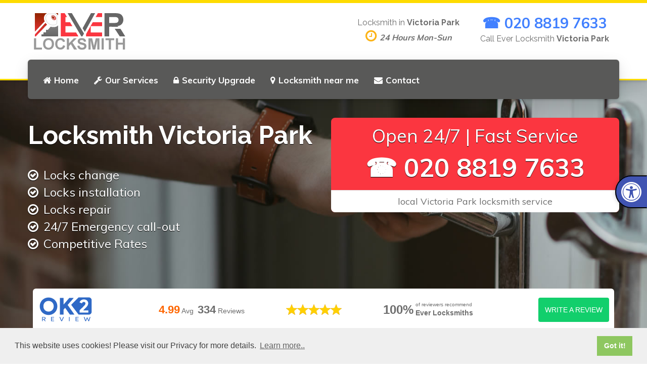

--- FILE ---
content_type: text/html; charset=utf-8
request_url: https://www.everlocksmith.uk/victoria-park-locksmith
body_size: 5454
content:
<!DOCTYPE html>
<html>
  <head>
    <meta charset="utf-8">
    <meta http-equiv="X-UA-Compatible" content="IE=edge">
    <meta name="viewport" content="width=device-width, initial-scale=1.0">
    <meta name="theme-color" content="#4DA5F4">
    <meta name="csrf-token" content="13nOWh1WhvYxGUDL1SGfe3MocjWZYq8geqE0I=">
    <link rel="stylesheet" href="https://fonts.googleapis.com/css?family=Lato:400,700,900|Roboto:400,500,700">
    <link href="https://fonts.googleapis.com/css?family=Muli:400,600,700,800,900" rel="stylesheet">
    <meta http-equiv="content-language" content="en-gb">
    <link rel="shortcut icon" href="https://www.everlocksmith.uk/static/everlocksmith/favicon.png">
    <link rel="stylesheet" href="https://www.everlocksmith.uk/static/everlocksmith/css/main.css">
    <script async src="https://www.googletagmanager.com/gtag/js?id=UA-144222928-1"></script>
    <script>
      window.dataLayer = window.dataLayer || [];
      function gtag(){dataLayer.push(arguments);}
      gtag('js', new Date());
      gtag('config', 'UA-144222928-1');
    </script>
    <!-- google verification is done via TXT record / rp account-->
    <meta name="google-site-verification" content="Sp_tfG8SKk1Je04b41GZlEF5vvikPCZ_70HyY6KK5t0">
    <title>Locksmith Victoria Park | 020 8819 7633 | Ever Locksmith</title>
    <meta name="description" content="Locksmith Victoria Park E9 | ☎ 020 8819 7633 Locks Change. Locks Installation. Locks Supplied &amp; Installed. Emergency Locksmith.">
    <link rel="canonical" href="https://www.everlocksmith.uk/victoria-park-locksmith">
    <meta name="Classification" content="Locksmith">
    <meta name="subject" content="Locksmith in Victoria Park">
    <meta name="City" content="Victoria Park, London">
    <meta name="Geography" content="United Kingdom">
    <meta property="locale" content="en_GB">
    <meta property="og:type" content="business.business">
    <meta property="og:title" content="Locksmith Victoria Park | 020 8819 7633 | Ever Locksmith">
    <meta property="og:description" content="Locksmith Victoria Park E9 | ☎ 020 8819 7633 Locks Change. Locks Installation. Locks Supplied &amp; Installed. Emergency Locksmith.">
    <meta property="og:url" content="https://www.everlocksmith.uk/victoria-park-locksmith">
    <meta property="og:site_name" content="Locksmith in Victoria Park">
    <meta property="og:image" content="https://www.everlocksmith.uk/static/everlocksmith/images/large-247-everlocksmith.jpg">
    <meta property="business:contact_data:street_address" content="St. Marks Crescent">
    <meta property="business:contact_data:locality" content="Primrose Hill">
    <meta property="business:contact_data:region" content="London">
    <meta property="business:contact_data:postal_code" content="NW1 7TU">
    <meta property="business:contact_data:country_name" content="United Kingdom">
    <script type="application/ld+json">
      {
        "@context": "http://www.schema.org",
        "@type": "product",
        "brand": {
          "@type": "Brand",
          "name": "Ever Locksmith"
        },
        "name": "Ever Locksmith locks in UK",
        "image": "https://www.everlocksmith.uk/static/everlocksmith/images/product-emergency-locksmith.jpg",
        "description": "Ever Locksmith emergency locksmith products and locks UK.",
        "aggregateRating": {
          "@type": "aggregateRating",
          "ratingValue": "5",
          "reviewCount": "176"
        }
      }
      
      
    </script>
    <script type="application/ld+json">
      {"@context":"https://schema.org",
      "@graph":[{"@type":"WebSite",
      "@id":"https://www.everlocksmith.uk/#website",
      "url":"https://www.everlocksmith.uk/",
      "name":"Ever Locksmiths",
      "description": "Locksmith &amp; security systems",
      "potentialAction":
        [{"@type":"SearchAction",
        "target":{
          "@type":"EntryPoint",
          "urlTemplate":"https://www.everlocksmith.uk/?s={search_term_string}"
        },
        "query-input":"required name=search_term_string"}],
        "inLanguage":"en_GB"},
        {"@type":"WebPage",
        "@id":"https://www.everlocksmith.uk/victoria-park-locksmith",
        "url":"https://www.everlocksmith.uk/victoria-park-locksmith",
        "name":"Around-The-Clock Emergency Locksmith Services Victoria Park",
        "isPartOf":
          {"@id":"https://www.everlocksmith.uk/#website"},
          "datePublished":"2022-07-02T12:52:09+00:00",
          "dateModified":"2023-01-02T08:02:28+00:00",
          "breadcrumb":{"@id":"https://www.everlocksmith.uk/victoria-park-locksmith/#breadcrumb"},
          "inLanguage":"en_GB",
          "potentialAction":
          [{"@type":"ReadAction","target":["https://www.everlocksmith.uk/victoria-park-locksmith"]
          }]},{"@type":"BreadcrumbList","@id":"https://www.everlocksmith.uk/victoria-park-locksmith/#breadcrumb","itemListElement":[{"@type":"ListItem","position":1,"name":"Home","item":"https://www.everlocksmith.uk/"},{"@type":"ListItem","position":2,"name":"Emergency Locksmith Victoria Park"}]}]}
      
    </script>
    <script type="application/ld+json">{"@context":"https://schema.org","@type":"BreadcrumbList","itemListElement":[{"@type":"ListItem","position":1,"item":{"@id":"https://www.everlocksmith.uk/","name":"Ever Locksmith"}},{"@type":"ListItem","position":2,"item":{"@id":"https://www.everlocksmith.uk/victoria-park-locksmith","name":"Locksmith Victoria Park"}}]}
      
    </script>
  </head>
  <body>
    <div class="site-wrapper">
      <div class="home-cover">
        <div class="header__container">
          <div class="container">
            <div class="header">
              <div class="header__logo"><a href="https://www.everlocksmith.uk/victoria-park-locksmith"><img src="https://www.everlocksmith.uk/static/everlocksmith/images/ever-logo.png" alt="Locksmith in Victoria Park"></a>
                <button class="navbar-toggle" type="button" data-toggle="collapse" data-target=".navbar-collapse"><span class="sr-only">Toggle navigation</span><span class="navbar-toggle__text"></span><span class="navbar-toggle__icon-bar"><span class="icon-bar"></span><span class="icon-bar"></span><span class="icon-bar"></span></span></button>
              </div>
              <div class="header__navigation">
                <div class="collapse navbar-collapse">
                  <ul class="nav navbar-nav">
                    <li><a href="https://www.everlocksmith.uk/victoria-park-locksmith" title="Locksmith in Victoria Park"> <i class="fa fa-home" aria-hidden="true"></i>Home</a></li>
                    <li><a href="https://www.everlocksmith.uk/victoria-park-locksmith/locksmith-services" title="Our Victoria Park Locksmith Services"> <i class="fa fa-wrench" aria-hidden="true"></i>Our Services</a></li>
                    <li><a href="https://www.everlocksmith.uk/victoria-park-locksmith/security-upgrade" title="Security upgrade in Victoria Park"> <i class="fa fa-lock" aria-hidden="true"></i>Security Upgrade</a></li>
                    <li><a href="https://www.everlocksmith.uk/victoria-park-locksmith/locksmith-near-me" title="Locksmith near me in Victoria Park"> <i class="fa fa-map-marker" aria-hidden="true"></i>Locksmith near me</a></li>
                    <li><a href="https://www.everlocksmith.uk/victoria-park-locksmith/contact-us" title="Contact Victoria Park Locksmith"> <i class="fa fa-envelope" aria-hidden="true"></i>Contact</a></li>
                  </ul>
                  <ul class="nav navbar-nav navbar-right">
                  </ul>
                </div>
              </div>
              <div class="header__widgets">
                <div class="widget widget-icon-box">
                  <div class="icon-box">
                    <h4 class="icon-box__title">Locksmith in <strong>Victoria Park</strong></h4><span class="icon-box__subtitle"><i class="fa fa-clock-o"> </i><em>24 Hours Mon-Sun</em></span>
                  </div>
                </div>
                <div class="widget widget-icon-box">
                  <div class="icon-box"><span class="icon-box__subtitle phone"><a href="tel:+442088197633">☎ 020 8819 7633</a></span>
                    <h4 class="icon-box__title">Call Ever Locksmith <strong>Victoria Park</strong></h4>
                  </div>
                </div>
              </div>
            </div>
          </div>
        </div>
        <div class="sub-header slide">
          <div class="container slide-content">
            <div class="row my-4">
              <div class="col-lg-6">
                <h1>Locksmith Victoria Park</h1>
                <ul>
                  <li>Locks change</li>
                  <li>Locks installation</li>
                  <li>Locks repair</li>
                  <li>24/7 Emergency call-out</li>
                  <li>Competitive Rates</li>
                </ul>
              </div>
              <div class="col-lg-6">
                <div class="panel-right">
                  <div class="panel-content"><span class="call-now-text">Open 24/7 | Fast Service</span><span class="phone-number"><a class="phonelink" href="tel:+442088197633">☎ 020 8819 7633</a></span></div>
                  <div class="panel-footer">local Victoria Park locksmith service</div>
                </div>
              </div>
            </div>
          </div>
          <div class="ok2review">
            <div class="container">
              <div class="ptb"><div class="ok2-wrap">
<div class="ok2reviews" lang="en" data-widget="feedback"  data-placeid="2rcre4nkomrpijh"></div>
</div>
<script async src="https://ok2review.com/js/grw.min.js" charset="utf-8" type="text/javascript"></script></div>
            </div>
          </div>
          <div class="breadcrumbs show-desktop">
            <div class="container">
              <ol class="breadcrumb" typeof="BreadcrumbList" vocab="https://schema.org/">
                <li><span property="itemListElement" typeof="ListItem"><span property="item" typeof="WebPage" title="Ever Locksmith" href="https://www.everlocksmith.uk/"><span property="name">Ever Locksmith</span></span>
                    <meta property="position" content="1"></span></li>
                <li class="active"><span property="itemListElement" typeof="ListItem"><a property="item" typeof="WebPage" title="Locksmith in Victoria Park - Emergency Locksmith" href="https://www.everlocksmith.uk/victoria-park-locksmith"><span property="name">Victoria Park Locksmith</span></a>
                    <meta property="position" content="2"></span></li>
              </ol>
            </div>
          </div>
          <div class="attribution">Photo by <a href="https://www.pexels.com/@anete-lusina-464706" target="_blank">Anete Lusina</a> on <a href="https://www.pexels.com" target="_blank">Pexels</a></div>
        </div>
      </div>
      <section class="fluid-row-one clearfix">
        <div class="outer-container clearfix">
          <div class="title-column clearfix">
            <div class="inner-column">
              <h2>Locksmith in Victoria Park</h2>
              <h3 class="intro-content">Victoria Park locksmith technician, <span class="red bold">with over 10 years experience providing emergency lock opening services to homes & businesses throughout Victoria Park and the local areas.</span> We supply and install new locks, open locks, replace locks for doors & windows including uPVC Door and Window Repairs.</h3>
              <div class="show-mobile"><span><img class="img-fluid rounded img-border mb-1" src="https://www.everlocksmith.uk/static/everlocksmith/images/large-247-everlocksmith.jpg" alt="Ever Locksmith Victoria Park"></span>
                <hr>
              </div>
              <p><strong>Emergency services</strong></p>
              <p>When you are in a need for emergency Victoria Park based locksmith response, <strong>we are qualified</strong> and available 24 hours a day, 365 days a year throughout Victoria Park and the local areas.</p>
              <hr>
              <div class="emergency">Need a Locksmith?... call us on:<span><a href="tel:+442088197633">☎ 020 8819 7633</a></span></div>
              <div class="show-mobile"><span><img class="img-fluid rounded img-border mb-1" src="https://www.everlocksmith.uk/static/everlocksmith/images/large-van-everlocksmith.jpg" alt="Ever Locksmith in Victoria Park"></span>
                <hr>
              </div>
            </div>
          </div>
          <!-- Content Column-->
          <div class="content-column">
            <div class="inner-box">
              <!-- Featured Block-->
              <div class="featured-block">
                <div class="featured-inner">
                  <div class="icon-box"><i class="fa fa-users"></i></div>
                  <h3>Experienced Locksmith</h3>
                  <div class="text">Victoria Park locksmiths are qualified, experienced in all types of Wood & uPVC security locks for doors & windows. We source our locks and equipment from the most trusted & reputable suppliers in the industry.</div>
                </div>
              </div>
              <!-- Featured Block-->
              <div class="featured-block">
                <div class="featured-inner">
                  <div class="icon-box"><i class="fa fa-clock-o"></i></div>
                  <h3>Emergency call-out</h3>
                  <div class="text">Emergency Locksmith? - Victoria Park locksmith will aim to get to you within 30 minutes. If you are locked out for any reason of your home or business, we can get you back in and if the lock is faulty, we can change it at the same time.</div>
                </div>
              </div>
              <!-- Featured Block-->
              <div class="featured-block">
                <div class="featured-inner">
                  <div class="icon-box"><i class="fa fa-thumbs-o-up"></i></div>
                  <h3>12 Month Warranty</h3>
                  <div class="text">All products installed are guaranteed with a minimum 12 months manufacturers warranty on all parts, some products carry 2 years warranty.</div>
                </div>
              </div>
            </div>
          </div>
        </div>
      </section>
      <section class="grey-background">
        <div class="container">
          <div class="row">
            <div class="col-sm-4">
              <div class="cardBlock">
                <div class="cardContent">
                  <div class="card-header">
                    <h4><i class="fa fa-home fa-lg" aria-hidden="true"></i> Our Services</h4>
                  </div>
                  <ul class="list services">       
                    <li class="service">Supply & Installation of locks</li>
                    <li class="service">24 Hour Emergency Locksmith</li>
                    <li class="service">Locks Repair London</li>
                    <li class="service">Locks Replacement London</li>
                    <li class="service">British Standard Locks</li>
                    <li class="service">Insurance Approved Locks</li>
                    <li class="service">uPVC Door Locks</li>
                    <li class="service">Windows Locks</li>
                    <li class="service">Security bolts fitted</li>
                    <li class="service">New lock installation</li>
                  </ul>
                </div>
              </div>
            </div>
            <div class="col-sm-4">
              <div class="cardBlock">
                <div class="cardContent">
                  <div class="card-header">
                    <h4><i class="fa fa-wrench fa-lg" aria-hidden="true"></i>Domestic / Commercial</h4>
                  </div>
                  <ul class="list services">
                    <li class="service">London & Birmingham bars</li>
                    <li class="service">Master Keyed Locks</li>
                    <li class="service">Door Closers</li>
                    <li class="service">Aluminium door locks</li>
                    <li class="service">Restricted key sections</li>
                    <li class="service">Electric and solenoid locks</li>
                    <li class="service">Internal door locks</li>
                    <li class="service">Digi Locks for office doors</li>
                    <li class="service">Emergency Lockout</li>
                    <li class="service">Secure locks installed</li>
                  </ul>
                </div>
              </div>
            </div>
            <div class="col-sm-4">
              <div class="cardBlock">
                <div class="cardContent">
                  <div class="card-header">
                    <h4><i class="fa fa-clock-o fa-lg" aria-hidden="true"></i>24 Hours | Emergency Services</h4>
                  </div>
                  <ul class="list services">
                    <li class="service">Non-destructive entry*</li>
                    <li class="service">Burglary repairs</li>
                    <li class="service">Domestic & commercial</li>
                    <li class="service">Door Repair & light Carpentry</li>
                    <li class="service">Lock opening / lockouts</li>
                    <li class="service">Security advice</li>
                    <li class="service">Fast friendly reliable service</li>
                    <li class="service">After Burglary Security Upgrade</li>
                    <li class="service">Intercom Repairs</li>
                    <li class="service">Access Control Installaiton</li>
                  </ul>
                </div>
              </div>
            </div>
          </div>
        </div>
      </section>
      <div class="search-bar">
        <div class="container">
          <div class="row">
            <div class="col-sm-12 text-center"></div>
            <h2 class="search__title">Ever Locksmith Victoria Park :: available 24/7</h2>
            <div><div class="ok2reviews" lang="en" data-widget="jsonld" data-placeid="2rcre4nkomrpijh"></div>
              <meta itemprop="image" content="https://www.everlocksmith.uk/static/everlocksmith/images/large-247-everlocksmith.jpg">
              <meta itemprop="telephone" content="+442088197633">
              <meta itemprop="priceRange" content="From £45.00">
            </div>
          </div>
        </div>
      </div>
      <footer>
        <div class="footer-top" itemscope="" itemtype="https://schema.org/Locksmith">
          <div class="container">
            <div class="row">
              <div class="col-xs-12 col-md-3">
                <div class="widget">
                  <div class="textwidget"><a href="https://www.everlocksmith.uk/victoria-park-locksmith"><img itemprop="image" src="https://www.everlocksmith.uk/static/everlocksmith/images/ever-logo.png" alt="Ever Locksmith"></a>
                  </div>
                </div>
              </div>
              <div class="col-xs-12 col-md-3">
                <div class="widget">
                  <h6 class="footer-top__headings">SERVICES</h6>
                  <div class="menu-services-menu-container">
                    <ul class="menu" id="menu-services-menu-1">
                      <li><a href="https://www.everlocksmith.uk/victoria-park-locksmith/locksmith-services" title="Our Victoria Park Locksmith Services"> <i class="fa fa-wrench" aria-hidden="true"></i>Our Services</a></li>
                      <li><a href="https://www.everlocksmith.uk/victoria-park-locksmith/security-upgrade" title="Security upgrade in Victoria Park"> <i class="fa fa-lock" aria-hidden="true"></i>Security Upgrade</a></li>
                      <li><a href="https://www.everlocksmith.uk/victoria-park-locksmith/locksmith-near-me" title="Locksmith near me in Victoria Park"> <i class="fa fa-map-marker" aria-hidden="true"></i>Locksmith near me</a></li>
                      <li><a href="https://www.everlocksmith.uk/victoria-park-locksmith/contact-us" title="Contact Victoria Park Locksmith"> <i class="fa fa-envelope" aria-hidden="true"></i>Contact</a></li>
                      <li><a href="https://www.maxelectrician.co.uk/victoria-park" title="Electrician in Victoria Park"> <i class="fa fa-link" aria-hidden="true"></i>Electrician in Victoria Park E9</a></li>
                    </ul>
                  </div>
                </div>
              </div>
              <div class="col-xs-12 col-md-2">
                <div class="widget">
                  <h6 class="footer-top__headings">NAVIGATION</h6>
                  <div class="menu-container">
                    <ul>
                      <li><a href="https://www.everlocksmith.uk/victoria-park-locksmith">Home</a></li>
                      <li><a href="https://www.everlocksmith.uk/victoria-park-locksmith/terms">Terms & Conditions</a></li>
                      <li><a href="https://www.everlocksmith.uk/victoria-park-locksmith/privacy">Privacy</a></li>
                      <div class="listing"><li>Find Us on....</li>
<hr>
<li><a href="https://www.uklistings.org/England/Greater-London/C1-17-1-0.htm">uklistings.org</a></li>
<li><a href="https://www.b2blistings.org/Building-and-Construction/Repairs-and-Maintenance/C3-101-1-0.htm">b2blistings.org</a></li>
<li><a href="https://www.tradequotes.org/England/Greater-London/C1-17-1-0.htm">tradequotes.org's</a></li>
<li><a href="https://www.homeandgardenlistings.co.uk/Doors-and-Windows/Locksmiths/C12-127-1-0.htm">homeandgardenlistings.co.uk</a></li></div>
                    </ul>
                  </div>
                </div>
              </div>
              <div class="col-xs-12 col-md-4">
                <div class="widget">
                  <h6 class="footer-top__headings">CONTACT INFO</h6>
                  <div class="lineswidget">
                    <p>Locksmith from:<span style="color:white">*</span></p>
                    <div class="footer-address">
                      <meta itemprop="priceRange" content="$$">
                      <meta itemprop="telephone" content="020 8819 7633">
                      <meta itemprop="name" content="Ever Locksmith Victoria Park"><span class="icon-container" itemprop="address" itemscope itemtype="https://schema.org/PostalAddress"><span itemprop="streetAddress">Gainsborough Street <br></span><span itemprop="addressLocality">Hackney<br></span><span itemprop="addressRegion">London<br></span><span itemprop="postalCode">E9 5GY</span></span>
                    </div>
                    <p><span class="icon-container"><span class="fa fa-phone" style="color:#3baed4;"></span></span>020 8819 7633</p>
                  </div>
                </div>
              </div>
            </div>
            <div>
            </div>
          </div>
        </div>
        <div class="footer-bottom">
          <div class="container">
            <div class="row">
              <div class="col-xs-12 col-md-4">
                <div class="footer-bottom__left">EVER LOCKSMITH</div>
              </div>
              <div class="col-xs-12 col-md-4">
                <div class="footer-bottom__center"><i class="fa fa-3x fa-cc-visa">&nbsp; </i><i class="fa fa-3x fa-cc-mastercard">&nbsp; </i><i class="fa fa-3x fa-cc-amex">&nbsp; </i></div>
              </div>
              <div class="col-xs-12 col-md-4">
                <div class="footer-bottom__right">© 2025. All rights reserved.</div>
              </div>
            </div>
          </div>
        </div>
        <div id="callnowbutton"><a href="tel:+442088197633"><img src="https://www.everlocksmith.uk/static/everlocksmith/images/mob-click.png" alt="+442088197633"></a>
        </div>
      </footer>
    </div>
    <script src="https://www.everlocksmith.uk/static/everlocksmith/js/lib/jquery-3.1.1.min.js"></script>
    <script src="https://www.everlocksmith.uk/static/everlocksmith/js/lib/bootstrap.min.js"></script>
    <script id="free_accessibility_plugin_script" src="/js/accessibility.min.js?lan=en&amp;place=top-right&amp;distance=10" crossorigin="anonymous"></script>
    <script src="https://www.everlocksmith.uk/static/everlocksmith/js/main.js"></script>
    <link rel="stylesheet" type="text/css" href="//cdnjs.cloudflare.com/ajax/libs/cookieconsent2/3.1.0/cookieconsent.min.css">
    <script src="//cdnjs.cloudflare.com/ajax/libs/cookieconsent2/3.1.0/cookieconsent.min.js"></script>
    <script>
      window.addEventListener("load", function(){
      window.cookieconsent.initialise({
        "palette": {
          "popup": {
          "background": "#efefef",
          "text": "#404040"
        },
        "button": {
          "background": "#8ec760",
          "text": "#ffffff"
        }
      },
      "content": {
        "message": "This website uses cookies! Please visit our Privacy for more details.",
        "link": "Learn more..",
        "href": "https://www.everlocksmith.uk/victoria-park-locksmith/privacy",
        "target": '_self'
      }
      })});
      
      
    </script>
  <script defer src="https://static.cloudflareinsights.com/beacon.min.js/vcd15cbe7772f49c399c6a5babf22c1241717689176015" integrity="sha512-ZpsOmlRQV6y907TI0dKBHq9Md29nnaEIPlkf84rnaERnq6zvWvPUqr2ft8M1aS28oN72PdrCzSjY4U6VaAw1EQ==" data-cf-beacon='{"version":"2024.11.0","token":"2fd74e92d8ef4fcc9496658bdb43df85","r":1,"server_timing":{"name":{"cfCacheStatus":true,"cfEdge":true,"cfExtPri":true,"cfL4":true,"cfOrigin":true,"cfSpeedBrain":true},"location_startswith":null}}' crossorigin="anonymous"></script>
</body>
</html>

--- FILE ---
content_type: text/css; charset=UTF-8
request_url: https://www.everlocksmith.uk/static/everlocksmith/css/nav-bar.css
body_size: 211
content:
.mega-dropdown {
  position: static !important;
}
.mega-dropdown-menu {
    padding: 20px 0px;
    width: 100%;
    box-shadow: none;
    -webkit-box-shadow: none;
    margin-top:30px;
    background-color: #fff;
}
.mega-dropdown-menu .container ul {
  list-style: none;
}
.mega-dropdown-menu > div > li > ul {
  padding: 1rem 0 1rem;
  margin: 0;
}
.mega-dropdown-menu > li > ul > li {
  list-style: none;
}
.mega-dropdown-menu > div > li > ul > li > a {
  display: block;
  color: #666;
  padding: 3px 5px;
}

.mega-dropdown-menu > div > li ul > li > a:hover,
.mega-dropdown-menu > div > li ul > li > a:focus {
  text-decoration: none;
  background-color: #f4f6f9;
}

.mega-dropdown-menu .dropdown-header {
  font-size: 18px;
  color: #6B8C01;
  padding: 0 0 0 1rem;
  margin: 10px 0;
  line-height: 30px;
  border-left: 1rem solid #f4f6f9;
}

.carousel-control {
  width: 30px;
  height: 30px;
  top: -35px;

}
.left.carousel-control {
  right: 30px;
  left: inherit;
}
.carousel-control .glyphicon-chevron-left, 
.carousel-control .glyphicon-chevron-right {
  font-size: 12px;
  background-color: #fff;
  line-height: 30px;
  text-shadow: none;
  color: #333;
  border: 1px solid #ddd;
}

.navbar-nav > li > .dropdown-menu {
  border-radius: 0 !important;
}

.sub-menu-border {
  border-right: 1px solid #ccc;
}

.dropdown-menu i {
  color: red;
}

.dropdown-menu h4 {
  font-size: 20px;
}

.dropdown-menu .footer {
  text-align: center;
  padding: 2rem 0;
}

.dropdown-menu .red {
  color: #ee2d35 !important;
  font-family: 'Lato', sans-serif;
}

@media screen and (max-width: 767px) {
  .navbar-nav .open .dropdown-menu > li > a, .navbar-nav .open .dropdown-menu .dropdown-header {
    /* padding: 5px 15px 5px 0 !important; */
    padding: 0 0 0 1rem !important;
  }
}

--- FILE ---
content_type: text/css; charset=UTF-8
request_url: https://ok2review.com/css/ok2-styles.css
body_size: 110890
content:
/* CSS Document */
/* html {
	position: relative;
	min-height: 100%;
	font-size: 100%;
	-webkit-text-size-adjust: 100%;
	font-variant-ligatures: none;
	-webkit-font-variant-ligatures: none;
	text-rendering: optimizeLegibility;
	-moz-osx-font-smoothing: grayscale;
	font-smoothing: antialiased;
	-webkit-font-smoothing: antialiased;
	text-shadow: rgb(0 0 0 / 1%) 0 0 1px;
	font-size: 18px;
	font-family: sans-serif;
}

body {
	background: #f2f2f2;
	color: #686d79;
	font-family: 'Muli', 'Nunito Sans', sans-serif;
	font-size: 18px;
	line-height: 1.50;
	text-rendering: optimizeLegibility;
	-webkit-font-smoothing: antialiased;
	background-image: linear-gradient(to top, #f2f2f2 0, #fbfbfb 100%);
}

body {
	padding: 0;
	margin:0;
} 
*/

.ok2-wrapper{
	font-family: Helvetica,Arial,sans-serif;
	/* max-width:280px; */
	max-width:100%;
	position:relative;
	margin: 0 auto;
	font-family: "Open Sans", sans-serif;
}

.ok2-business-header{
	margin: 0 0 10px;
}

.ok2-header-content-wrapper{
	text-align:center;
	padding: 3px 0;
    
    border-bottom: 1px solid #dfdfdf;
}
.ok2-business-name{
	display: block;
    margin: 0 0 6px;
    line-height: 16px;
}
.ok2-business-name a, .ok2-business-name a:visited{
	color: #000;
	font-weight: 700;
	text-decoration: none;
	font-size: 16px;
	line-height: 18px;
	border: none;
	border-bottom: none;
}
.ok2-simply-rating-content{
	width: 95px;
  margin: auto;
}

.ok2-simply-star-rating-wrapper{ 
	background:url([data-uri]) no-repeat;
  height: 18px;
  width: 95px;
	/* background:url([data-uri]) no-repeat;
	height: 13px;
	width: 67px; */		 
}

.ok2-simply-star-rating{
	background:url([data-uri]) 0 -18px no-repeat;
	height: 18px;
	/* background:url([data-uri]) 0 -13px no-repeat;
	height: 13px; */
}
.ok2-simply-logo-wrapper{
	float: left;
	height: 18px;
}

.ok2-simply-logo-wrapper img, .ok2-yelp-logo-wrapper img{
	border:none !important;
}
.ok2-rating-value, .ok2-review-count{
	clear:both;
	text-align:center;
	margin: 0;
	font-size: 18px;
	padding: 5px 0;
}
.ok2-clear-fix:after, .ok2-clear-fix:before {
	display: table;
	content: "";
	line-height: 0;
	clear:both;
}
.gpw-clear-fix:after {
    clear: both;
}
div.ok2-review {
  margin: 0 0 5px;
  padding: 0;
	border-bottom: 1px solid #dfdfdf;
}

div.ok2-review-header {
	display: flex;
	align-items: center;
	justify-content: space-between;
}

div.ok2-review-content {
  clear: both;  
	padding: 10px 0 10px;
}
.ok2-review-content[data-readmore] {
	transition: height 100ms;
	overflow: hidden;
}
.ok2-author{
	font-size:18px;
	color:#427fed;
	float:left;
}
.ok2-review-rating{
	float:right;
}

.ok2-stats {
	font-size:12px;
}

div.ok2-review-content>p {
	font-size: 16px;
	margin: 0px;
	color: #333;
	padding: 5px 10px;
	margin: 0 0 10px;
	border-left: 5px solid #eee;
}
div.ok2-review-content .rm-link{
	font-size:16px;
	text-decoration:none;
	cursor: pointer;
	margin: 10px 0;
  display: block;
}
.ok2-attributions{
	font-size:12px;
	text-align:center;
	padding:5px 0;
}
.ok2-attributions a, .ok2-attributions a:visited{
	text-decoration:none;
	
}
.ok2-slider{
	overflow: hidden;
	display: inline-block;
	width: 100%;
}
.ok2-slider .ok2-reviews-wrapper{
	/* width: 9999px; */
	/* max-width:100%;
	position: relative;
	transition: left 400ms ease-in-out;
	left:0px;
	display: -webkit-box; */
	max-width: 100%;
	position: relative;
	transition: left 400ms ease-in-out;
	left: 0px;
	display: -webkit-box;
	width: 100%;
}

.ok2-slider .ok2-reviews-wrapper .ok2-review-slide{
	float: left;
	/* width: 248px; */
	max-width: 100%;
	/* width: calc(100% - 32px); */
	position: relative;
	overflow: hidden;
	width: 100%;
}
.ok2-slider .ok2-slider-nav{
	text-align:center;
	padding:0 0 10px;
}

.ok2-opacity{
	opacity:0.8;
	-moz-opacity:0.8;
	-webkit-opacity:0.8;
	filter:alpha(opacity=80);
}

.ok2-theme-light .rm-link{
	color:#7E7975;
}
.ok2-theme-light,.ok2-theme-dark{
	padding: 10px 15px 15px;
    border: 1px solid #E6E6E6;
    background-color: #F7F7F7;
    box-shadow: inset 0 0 0 4px #FEFEFE, 0 0 40px rgba(0,0,0,.08);
}

.ok2-theme-dark{
	color: #FFF;
    background-color: #333;
    border: 1px solid #000;
    box-shadow: inset 0 0 0 4px #525252, 0 0 40px rgba(26,26,26,.08);
}
.ok2-theme-dark div.ok2-review-content>p {
    color: #FFF;
}
.ok2-theme-dark .rm-link{
	color:#999;
}
.ok2-theme-light .poweredBysimply{
	margin:auto;
	background-image:url([data-uri]);
	background-repeat:no-repeat;
	width:187px;
	height:34px;
}
.ok2-theme-dark .poweredBysimply{
	margin:auto;
	background-image:url([data-uri]);
	background-repeat:no-repeat;
	width:187px;
	height:34px;
}

.ok2-theme-light .ok2-slider-nav a{
	display: inline-block;
    width: 10px;
    height: 10px;
    border-radius: 5px;
    background-color: #bbb;
    margin: 0 10px;
}
.ok2-theme-light .ok2-slider-nav a.ok2-slide-current{
	background-color:#666;
}
.ok2-theme-dark .ok2-slider-nav a{
	display: inline-block;
    width: 10px;
    height: 10px;
    border-radius: 5px;
    background-color: #888;
    margin: 0 10px;
}
.ok2-theme-dark .ok2-slider-nav a.ok2-slide-current{
	background-color:#fff;
}

.ok2-theme-light .ok2-rating-value, .ok2-theme-light .ok2-review-count{
	color:#7E7975;
}
.ok2-theme-dark .ok2-rating-value, .ok2-theme-dark .ok2-review-count{
	color:#fff;
}


/* bar-reviews */

.ok2-feedback-container {
	width: 100%;
	font-family: "Open Sans", sans-serif;
}

.ok2-feedback-container a {
	line-height: 0;
}

.ok2-seo-text {
	opacity: 0;
	visibility: hidden;
	position: absolute;
}

.ok2-feedback-container b, strong {
	font-weight: bolder;
}

.ok2-wrap {
	margin: 20px auto;
	position: relative;
	max-width: 1150px;
}

.ok2-wrap:after {
	content: ".";
	display: block;
	height: 0;
	clear: both;
	visibility: hidden;
}
.ok2-quantity {
	font-size:14px;
}

.ok2-quantity .score {
	padding: 0;
	margin:0;
	font-size: 22px;
	font-weight: bold;
	color: #fe6600;
}

.ok2-quantity .qty {
	padding: 0 0 0 4px;
	margin:0;
	font-size: 22px;
	font-weight: bold;
}

.ok2-feedback__header {
	max-width: 100%;
	display: flex;
	align-items: center;
	justify-content: space-between;
	flex-flow: row nowrap;
	/* padding: 15px; */
	background-color: transparent;
	/* margin: 16px 0; */
}

.ok2-feedback__header-rating {
	display: flex;
	flex-flow: row nowrap;
	justify-content: space-between;
	align-items: center;
	font-size: 21px;
	width: 55%;
}

.ok2-feedback__header-rating .ok2-recomended {
	display: flex;
	flex-flow: row nowrap;
	font-weight: bold;
	font-size: 24px;
}

.ok2-feedback__header-rating .ok2-recomended__text {
	/* text-align: center; */
	margin-left: 4px;
	display: flex;
	flex-flow: column nowrap;
	font-size: 10px;
	font-weight: normal;
}

.ok2-feedback__header-rating .ok2-recomended__text span {
	font-size: 14px;
	font-weight: bold;
}

.ok2-feedback__header-link img {
	max-width: 110px;
	height: 63px;
	width: 100%;
}

.ok2-btn {
	display: inline-flex;
	font-weight: 400;
	color: #212529;
	text-align: center;
	vertical-align: middle;
	-webkit-user-select: none;
	-moz-user-select: none;
	-ms-user-select: none;
	user-select: none;
	background-color: transparent;
	border: 1px solid transparent;
	padding: .375rem .75rem;
	font-size: 1rem;
	line-height: 1.5;
	border-radius: .25rem;
	justify-content: center;
	text-decoration: none !important;
	font-size: 14px;
	height: 48px;	
	transition: color .15s ease-in-out,background-color .15s ease-in-out,border-color .15s ease-in-out,box-shadow .15s ease-in-out;
	align-items: center;
	justify-content: center;
}

.ok2-btn:not(:disabled):not(.disabled) {
	cursor: pointer;
}

.ok2-feedback__header .ok2-btn-review {
	background-color: #12CF6C;
	color: #fff;
	text-transform: uppercase;
	margin-bottom: 0;
}

.ok2-star-ratings {
	/* background: url(/img/star-rating-sprite.png) repeat-x; */
	background: url([data-uri]) repeat-x;

	font-size: 0;
	height: 21px;
	line-height: 0;
	overflow: hidden;
	text-indent: -999em;
	width: 110px;
	margin: 0 auto;
	min-width: 110px;
}

.ok2-star-ratings-rating {
	/* background: url(/img/star-rating-sprite.png) repeat-x; */
	background: url([data-uri]) repeat-x;
	background-position: 0 100%;
	float: left;
	height: 21px;
	display: block;
}

@media screen and (max-width: 1200px) {
	.ok2-feedback__header-link {
			order: 1;
	}
	.ok2-feedback__header-rating {
    order: 3;
    width: 100%;
    flex-flow: row wrap;
    margin-top: 16px;
    justify-content: space-between;
	}
	.ok2-feedback__header-rating>div {
    margin-bottom: 8px !important;
	}
	.ok2-feedback__header {
    flex-flow: row wrap;
	}
	/* .ok2-feedback__header .ok2-btn-review {
    order: 2;
	} */
	.ok2-feedback__header-rating .ok2-star-ratings {
    margin: initial;
	}
	.ok2-write_review-btn {
		order: 2;
	}
}

@media screen and (max-width: 420px) {
	.ok2-feedback__header-link img {
			max-width: 140px;
	}
	.ok2-feedback__header {
		padding: 16px;
	}
	.ok2-feedback__header .ok2-btn-review {
		padding: 6px;
	}
	.ok2-feedback__header-rating .ok2-recomended {
		font-size: 20px;
	}
	.ok2-feedback__header-rating {
    font-size: 14px;
	}
	.ok2-feedback__header-rating .ok2-recomended__text {
    text-align: center;
    font-size: 9px;
	}
	.ok2-feedback__header-rating .ok2-recomended__text span {
    font-size: 11px;
	}
}

/* @media screen and (max-width: 1020px) {
	.ok2-feedback__header-rating {
		order: 3;
		width: 100%;
		flex-flow: row wrap;
		margin-top: 16px;
		justify-content: space-between;
	}
} */

--- FILE ---
content_type: application/javascript; charset=UTF-8
request_url: https://www.everlocksmith.uk/js/accessibility.min.js?lan=en&place=top-right&distance=10
body_size: 2762
content:
var scripts=document.getElementsByTagName("script");var src=scripts[scripts.length-1].src;
function t5490a20_BuildAccessWidget(){var x;$(".accessWidget,.BigAccessWidget,.BigAccessLanguageWidget").remove();$("head").append('<link rel="stylesheet" type="text/css" href="/css/accessibility.min.css?v=2">');x='<div class="accessWidget '+widgetPlace+" distance"+widgetDistance+'"><i class="accessfont accessfont-universal-access"></i></div>';$(x).insertAfter("body");t5490a20_localStorageActions();t5490a20_access_transalte();$(".accessWidget").click(function(){t5490a20_CloseAll();
y='<div class="BigAccessWidget '+(access_l=="he"||access_l=="ar"?"rtl":"ltr")+" "+widgetPlace+" distance"+widgetDistance+'">';y+="<h6>"+access_t["accessibility_tool"]+"</h6>";y+='<div class="separateLine"></div>';y+="<ul>";y+='<li class="increase-text" title="'+access_t["increase_text"]+'"><i class="accessfont accessfont-search-plus"></i></li>';y+='<li class="decrease-text" title="'+access_t["decrease_text"]+'"><i class="accessfont accessfont-search-minus"></i></li>';y+='<li class="grayscale" title="'+
access_t["grayscale"]+'"><i class="accessfont accessfont-barcode"></i></li>';y+='<li class="high-contrast" title="'+access_t["high_contrast"]+'"><i class="accessfont accessfont-adjust"></i></li>';y+='<li class="contrast-inverted" title="'+access_t["contrast_inverted"]+'"><i class="accessfont accessfont-low-vision"></i></li>';y+='<li class="light-background" title="'+access_t["light_background"]+'"><i class="accessfont accessfont-lightbulb-o"></i></li>';y+='<li class="highlighting-links" title="'+
access_t["highlighting_links"]+'"><i class="accessfont accessfont-link"></i></li>';y+='<li class="readable-font" title="'+access_t["readable_font"]+'"><i class="accessfont accessfont-font"></i></li>';y+='<li class="reset" title="'+access_t["reset"]+'"><i class="accessfont accessfont-repeat"></i></li>';y+="</ul>";y+='<div class="separateLine"></div>';y+='<div class="powerd">'+access_t["site123_link"]+"</div>";y+='<div class="separateLine"></div>';y+='<div class="powerd"><a href="http://www.free-accessibility-plugin.com/terms-of-use" target="_blank">'+
access_t["terms"]+'</a> | <a href="http://www.free-accessibility-plugin.com" target="_blank">'+access_t["add_to"]+"</a> | v1</div>";y+='<div class="BigAccessWidgetClose">X</div>';y+="</div>";$(y).insertAfter("body");$(".BigAccessWidget").show(200);$(".increase-text").click(function(){var zoom=parseFloat($("body").css("zoom"));zoom+=.2;$("body").css("zoom",zoom);t5490a20_saveToLocalStorage("text-zoom",zoom)});$(".decrease-text").click(function(){var zoom=parseFloat($("body").css("zoom"));zoom-=.2;
$("body").css("zoom",zoom);t5490a20_saveToLocalStorage("text-zoom",zoom)});$(".grayscale").click(function(){t5490a20_resetAll();$("body").addClass("accessibility-plugin-grayscale");t5490a20_saveToLocalStorage("grayscale","active");t5490a20_setBackground($(this))});$(".high-contrast").click(function(){t5490a20_resetAll();$("body").addClass("accessibility-plugin-high-contrast");t5490a20_saveToLocalStorage("high-contrast","active");t5490a20_setBackground($(this))});$(".contrast-inverted").click(function(){t5490a20_resetAll();
$("body").addClass("accessibility-plugin-negative-contrast");t5490a20_saveToLocalStorage("contrast-inverted","active");t5490a20_setBackground($(this))});$(".light-background").click(function(){t5490a20_resetAll();$("body").addClass("accessibility-plugin-light-background");t5490a20_saveToLocalStorage("light-background","active");t5490a20_setBackground($(this))});$(".highlighting-links").click(function(){t5490a20_resetAll();$("body").addClass("accessibility-plugin-links-underline");t5490a20_saveToLocalStorage("highlighting-links",
"active");t5490a20_setBackground($(this))});$(".readable-font").click(function(){t5490a20_resetAll();$("body").addClass("accessibility-plugin-readable-font");t5490a20_saveToLocalStorage("readable-font","active");t5490a20_setBackground($(this))});$(".reset").click(function(){t5490a20_resetAllIncludeZoom()});$(".BigAccessWidgetClose").click(function(){t5490a20_CloseAll()});$(".BigAccessWidgetLanguageButton").click(function(){y='<div class="BigAccessLanguageWidget">';y+="<h6>"+access_t["choose_language"]+
"</h6>";y+="<ul>";y+='<li class="english"><a>English</a></li>';y+='<li class="hebrew"><a>\u05e2\u05d1\u05e8\u05d9\u05ea</a></li>';y+="</ul>";y+="</div>";$(y).insertAfter("body");$(".BigAccessLanguageWidget").show(200);$(".BigAccessWidgetLanguageClose").click(function(){$(".BigAccessLanguageWidget").hide(200)});$(".english").click(function(){access_l="en";t5490a20_BuildAccessWidget();t5490a20_saveToLocalStorage("language","en")});$(".hebrew").click(function(){access_l="he";t5490a20_BuildAccessWidget();
t5490a20_saveToLocalStorage("language","he")})})})}function t5490a20_CloseAll(){$(".BigAccessWidget").remove();$(".BigAccessLanguageWidget").remove()}var access_t=[];var access_l=t5490a20_getParameterByName("lan");var html_lang=$("html").attr("lang");if(access_l!="en"&&access_l!="he"&&access_l!="ru"&&access_l!="ar"&&access_l!="fr")access_l="en";if(html_lang=="en"||html_lang=="he"||html_lang=="ru"||html_lang=="ar"||html_lang=="fr")access_l=html_lang;var widgetPlace=t5490a20_getParameterByName("place");
if(widgetPlace!="bottom-right"&&widgetPlace!="top-right"&&widgetPlace!="bottom-left"&&widgetPlace!="top-left")widgetPlace="bottom-right";var widgetDistance=t5490a20_getParameterByName("distance");if(widgetDistance=="")widgetDistance="50";
function t5490a20_access_transalte(){if(access_l=="en"){access_t["accessibility_tool"]="Accessibility Tool";access_t["increase_text"]="Increase text";access_t["decrease_text"]="Decrease text";access_t["grayscale"]="Grayscale";access_t["high_contrast"]="High Contrast";access_t["contrast_inverted"]="Contrast inverted";access_t["light_background"]="Light background";access_t["highlighting_links"]="Highlighting links";access_t["readable_font"]="Readable font";access_t["reset"]="Reset";access_t["choose_language"]=
"Choose Language";access_t["terms"]="Terms";access_t["add_to"]="Add to your site";access_t["site123_link"]='Contributed with love from <a href="https://www.site123.com" target="_blank">SITE123 Website Builder</a>.'}if(access_l=="he"){access_t["accessibility_tool"]="\u05db\u05dc\u05d9 \u05e0\u05d2\u05d9\u05e9\u05d5\u05ea";access_t["increase_text"]="\u05d4\u05d2\u05d3\u05dc \u05d8\u05e7\u05e1\u05d8";access_t["decrease_text"]="\u05d4\u05e7\u05d8\u05df \u05d8\u05e7\u05e1\u05d8";access_t["grayscale"]=
"\u05d2\u05d5\u05d5\u05e0\u05d9 \u05d0\u05e4\u05d5\u05e8";access_t["high_contrast"]="\u05e0\u05d9\u05d2\u05d5\u05d3\u05d9\u05d5\u05ea \u05d2\u05d1\u05d5\u05d4\u05d4";access_t["contrast_inverted"]="\u05e0\u05d9\u05d2\u05d5\u05d3\u05d9\u05d5\u05ea \u05d4\u05e4\u05d5\u05db\u05d4";access_t["light_background"]="\u05e8\u05e7\u05e2 \u05d1\u05d4\u05d9\u05e8";access_t["highlighting_links"]="\u05d4\u05d3\u05d2\u05e9\u05ea \u05e7\u05d9\u05e9\u05d5\u05e8\u05d9\u05dd";access_t["readable_font"]="\u05e4\u05d5\u05e0\u05d8 \u05e7\u05e8\u05d9\u05d0";
access_t["reset"]="\u05d0\u05d9\u05e4\u05d5\u05e1";access_t["choose_language"]="\u05d1\u05d7\u05e8 \u05e9\u05e4\u05d4";access_t["terms"]="\u05ea\u05e0\u05d0\u05d9 \u05e9\u05d9\u05de\u05d5\u05e9";access_t["add_to"]="\u05d4\u05d5\u05e1\u05e3 \u05dc\u05d0\u05ea\u05e8\u05da";access_t["site123_link"]='\u05e0\u05ea\u05e8\u05dd \u05d1\u05d0\u05d4\u05d1\u05d4 \u05de - <a href="https://he.site123.com" target="_blank">SITE123 \u05d1\u05e0\u05d9\u05d9\u05ea \u05d0\u05ea\u05e8\u05d9\u05dd</a>.'}if(access_l==
"ru"){access_t["accessibility_tool"]="\u0418\u043d\u0441\u0442\u0440\u0443\u043c\u0435\u043d\u0442 \u0441\u043f\u0435\u0446\u0438\u0430\u043b\u044c\u043d\u044b\u0445 \u0432\u043e\u0437\u043c\u043e\u0436\u043d\u043e\u0441\u0442\u0435\u0439";access_t["increase_text"]="\u0423\u0432\u0435\u043b\u0438\u0447\u0438\u0442\u044c \u0442\u0435\u043a\u0441\u0442";access_t["decrease_text"]="\u0423\u043c\u0435\u043d\u044c\u0448\u0438\u0442\u044c \u0442\u0435\u043a\u0441\u0442";access_t["grayscale"]="\u041e\u0442\u0442\u0435\u043d\u043a\u0438 \u0441\u0435\u0440\u043e\u0433\u043e";
access_t["high_contrast"]="\u0412\u044b\u0441\u043e\u043a\u0438\u0439 \u043a\u043e\u043d\u0442\u0440\u0430\u0441\u0442";access_t["contrast_inverted"]="\u041a\u043e\u043d\u0442\u0440\u0430\u0441\u0442\u043d\u044b\u0439 \u0438\u043d\u0432\u0435\u0440\u0442\u0438\u0440\u043e\u0432\u0430\u043d\u043d\u044b\u0439";access_t["light_background"]="\u0421\u0432\u0435\u0442\u043b\u044b\u0439 \u0444\u043e\u043d";access_t["highlighting_links"]="\u0412\u044b\u0434\u0435\u043b\u0435\u043d\u0438\u0435 \u0441\u0441\u044b\u043b\u043e\u043a";
access_t["readable_font"]="\u0427\u0438\u0442\u0430\u0435\u043c\u044b\u0439 \u0448\u0440\u0438\u0444\u0442";access_t["reset"]="\u0421\u0431\u0440\u043e\u0441";access_t["choose_language"]="\u0412\u044b\u0431\u0435\u0440\u0438\u0442\u0435 \u044f\u0437\u044b\u043a";access_t["terms"]="\u0441\u0440\u043e\u043a\u0438";access_t["add_to"]="\u0414\u043e\u0431\u0430\u0432\u0438\u0442\u044c \u043d\u0430 \u0441\u0432\u043e\u0439 \u0441\u0430\u0439\u0442";access_t["site123_link"]='\u0412\u043d\u0435\u0441\u0435\u043d \u0432 \u043b\u044e\u0431\u043e\u0432\u044c \u0441 <a href="https://ru.site123.com" target="_blank">SITE123</a>.'}if(access_l==
"ar"){access_t["accessibility_tool"]="\u0623\u062f\u0627\u0629 \u0625\u0645\u0643\u0627\u0646\u064a\u0629 \u0627\u0644\u0648\u0635\u0648\u0644";access_t["increase_text"]="\u0632\u064a\u0627\u062f\u0629 \u0627\u0644\u0646\u0635";access_t["decrease_text"]="\u062a\u0642\u0644\u064a\u0644 \u0627\u0644\u0646\u0635";access_t["grayscale"]="\u0627\u0644\u0631\u0645\u0627\u062f\u064a";access_t["high_contrast"]="\u062a\u0628\u0627\u064a\u0646 \u0639\u0627\u0644\u064a";access_t["contrast_inverted"]="\u0627\u0644\u062a\u0628\u0627\u064a\u0646 \u0645\u0642\u0644\u0648\u0628";
access_t["light_background"]="\u0627\u0644\u062e\u0644\u0641\u064a\u0629";access_t["highlighting_links"]="\u062a\u0633\u0644\u064a\u0637 \u0627\u0644\u0636\u0648\u0621 \u0639\u0644\u0649 \u0627\u0644\u0631\u0648\u0627\u0628\u0637";access_t["readable_font"]="\u062e\u0637 \u0642\u0627\u0628\u0644 \u0644\u0644\u0642\u0631\u0627\u0621\u0629";access_t["reset"]="\u0625\u0639\u0627\u062f\u0629 \u062a\u0639\u064a\u064a\u0646";access_t["choose_language"]="\u0627\u062e\u062a\u0631 \u0627\u0644\u0644\u063a\u0629";
access_t["terms"]="\u0634\u0631\u0648\u0637";access_t["add_to"]="\u0627\u0636\u0641 \u0627\u0644\u0649 \u0645\u0648\u0642\u0639\u0643";access_t["site123_link"]='\u062a\u0645\u062a \u0627\u0644\u0645\u0633\u0627\u0647\u0645\u0629 \u0628\u062d\u0628 \u0645\u0646 <a href="https://ar.site123.com" target="_blank">SITE123</a>.'}if(access_l=="fr"){access_t["accessibility_tool"]="Outil d'accessibilit\u00e9";access_t["increase_text"]="Augmenter le texte";access_t["decrease_text"]="Diminuer le texte";access_t["grayscale"]=
"Niveaux de gris";access_t["high_contrast"]="Contraste \u00e9lev\u00e9";access_t["contrast_inverted"]="Contraste invers\u00e9";access_t["light_background"]="Fond clair";access_t["highlighting_links"]="Mise en surbrillance des liens";access_t["readable_font"]="Police lisible";access_t["reset"]="R\u00e9initialiser";access_t["choose_language"]="Choisissez la langue";access_t["terms"]="termes";access_t["add_to"]="Ajouter \u00e0 votre site";access_t["site123_link"]='A contribu\u00e9 avec l\'amour de <a href="https://fr.site123.com" target="_blank">SITE123</a>.'}}
function t5490a20_resetAll(){$("body").removeClass("accessibility-plugin-grayscale");t5490a20_removeLocalStorage("grayscale");$("body").removeClass("accessibility-plugin-high-contrast");t5490a20_removeLocalStorage("high-contrast");$("body").removeClass("accessibility-plugin-negative-contrast");t5490a20_removeLocalStorage("negative-contrast");$("body").removeClass("accessibility-plugin-light-background");t5490a20_removeLocalStorage("light-background");$("body").removeClass("accessibility-plugin-links-underline");
t5490a20_removeLocalStorage("links-underline");$("body").removeClass("accessibility-plugin-readable-font");t5490a20_removeLocalStorage("readable-font");$(".BigAccessWidget ul li").css("background-color","transparent")}
function t5490a20_resetAllIncludeZoom(){$("body").css("zoom","1");t5490a20_removeLocalStorage("zoom");$("body").removeClass("accessibility-plugin-grayscale");t5490a20_removeLocalStorage("grayscale");$("body").removeClass("accessibility-plugin-high-contrast");t5490a20_removeLocalStorage("high-contrast");$("body").removeClass("accessibility-plugin-negative-contrast");t5490a20_removeLocalStorage("negative-contrast");$("body").removeClass("accessibility-plugin-light-background");t5490a20_removeLocalStorage("light-background");
$("body").removeClass("accessibility-plugin-links-underline");t5490a20_removeLocalStorage("links-underline");$("body").removeClass("accessibility-plugin-readable-font");t5490a20_removeLocalStorage("readable-font");$(".BigAccessWidget ul li").css("background-color","transparent")}function t5490a20_setBackground(e){e.css("background-color","#ececec")}function t5490a20_saveToLocalStorage(key,action){localStorage.setItem("accessibility-plugin-"+key,action)}
function t5490a20_removeLocalStorage(key){localStorage.removeItem("accessibility-plugin-"+key)}
function t5490a20_localStorageActions(){var language=localStorage.getItem("accessibility-plugin-language");if(language!=""&&language!=null)access_l=language;var zoom=localStorage.getItem("accessibility-plugin-zoom");if(zoom!=""&&language!=null)$("body").css("zoom",zoom);if(localStorage.getItem("accessibility-plugin-grayscale")=="active")$("body").addClass("accessibility-plugin-grayscale");if(localStorage.getItem("accessibility-plugin-high-contrast")=="active")$("body").addClass("accessibility-plugin-high-contrast");
if(localStorage.getItem("accessibility-plugin-negative-contrast")=="active")$("body").addClass("accessibility-plugin-negative-contrast");if(localStorage.getItem("accessibility-plugin-light-background")=="active")$("body").addClass("accessibility-plugin-light-background");if(localStorage.getItem("accessibility-plugin-links-underline")=="active")$("body").addClass("accessibility-plugin-links-underline");if(localStorage.getItem("accessibility-plugin-readable-font")=="active")$("body").addClass("accessibility-plugin-readable-font")}
function t5490a20_getParameterByName(name){url=$("#free_accessibility_plugin_script").attr("src");name=name.replace(/[\[\]]/g,"\\$&");var regex=new RegExp("[?&]"+name+"(=([^&#]*)|&|#|$)"),results=regex.exec(url);if(!results)return null;if(!results[2])return"";return decodeURIComponent(results[2].replace(/\+/g," "))}$(function(){t5490a20_BuildAccessWidget()});

--- FILE ---
content_type: application/javascript; charset=UTF-8
request_url: https://ok2review.com/js/grw.min.js
body_size: 2050
content:
!function(e,t,r){"use strict";var a="https://ok2review.com/",i="api/company/",s="company-reviews/",l={};l.helpers={getWidgetParams:function(e){return{widget:e.getAttribute("data-widget"),placeid:e.getAttribute("data-placeid"),theme:e.getAttribute("data-theme")||"light",numOfWords:parseInt(e.getAttribute("data-numOfWords"))||30,horizontal:"true"===e.getAttribute("data-horizontal"),autoScroll:"true"===e.getAttribute("data-autoScroll"),scrollInterval:parseInt(e.getAttribute("data-scrollInterval"))||10}},insertStyleSheet:function(){if(!document.getElementById("reviewsCss")){var e=document.getElementsByTagName("head")[0],t=document.createElement("link");return t.id="reviewsCss",t.rel="stylesheet",t.type="text/css",t.href=a+"css/ok2-styles.css",t.media="all",e.appendChild(t),!0}return flase},extendObj:function(){for(var e=1;e<arguments.length;e++)for(var t in arguments[e])arguments[e].hasOwnProperty(t)&&(arguments[e][t]&&arguments[e][t].constructor&&arguments[e][t].constructor===Object?(arguments[0][t]=arguments[e][t]||{},this.extendObj(arguments[0][t],arguments[e][t])):arguments[0][t]=arguments[e][t]);return arguments[0]},createElem:function(e,t){var r=document.createElement(e);for(var a in t)r.setAttribute(a,t[a]);return r},ellipsis:function(e,t){var r=e.textContent;if(r.split(/\s+/).length>t){var a=r.split(/\s+/,t).join(" ")+"...";e.textContent=a;var i=document.createElement("div"),s=l.helpers.createElem("a",{class:"rm-link"});s.textContent="Read More",i.appendChild(s),e.parentElement.appendChild(i),s.addEventListener("click",function(){"true"!==this.getAttribute("data-clicked")?(e.textContent=r,this.textContent="Read Less",this.setAttribute("data-clicked",!0)):(e.textContent=a,this.textContent="Read More",this.setAttribute("data-clicked",!1))})}},initSlider:function(e){for(var t=e.querySelectorAll(".ok2-slider-nav a"),r=e.querySelector(".ok2-slider-wrapper"),a=0;a<t.length;a++){var i=t[a];document.addEventListener&&i.addEventListener("click",function(a){a.preventDefault();var i=this;i.className="ok2-slide-current";for(var s=0;s<t.length;++s){var l=t[s];l!==i&&(l.className="")}var n=parseInt(i.getAttribute("data-ok2-slide"),10)+1,d=e.querySelector(".ok2-review-slide:nth-child("+n+")");r.style.left="-"+d.offsetLeft+"px"},!1)}}},l.buildWidgetHeader=function(e){var t=e.place,r=t.name,i=t.totalReviews,n=a+s+t.slug,d=t.aggregateRating,o=l.helpers.createElem("div",{class:"ok2-business-header ok2-clear-fix"});return o.innerHTML='<div class="ok2-header-content-wrapper"><span class="ok2-business-name"><a href="'+n+'" rel="nofollow" target="_blank" title="'+r+'">'+r+'</a></span><div class="ok2-simply-rating-content"><div class="ok2-simply-star-rating-wrapper"><div class="ok2-simply-star-rating" style="width:'+Math.round(95*d/5)+'px"></div></div></div><div class="ok2-rating-value"><b>'+d+"</b> Rating | <b>"+i+"</b> Reviews</div></div>",o},l.buildReviews=function(e,t){var r="ok2-reviews-wrapper",a="ok2-review",i=l.helpers.createElem("div",{class:"ok2-reviews-compact ok2-slider"}),s=l.helpers.createElem("div",{class:"ok2-slider-nav"});t.horizontal&&(r="ok2-reviews-wrapper ok2-slider-wrapper",a="ok2-review ok2-review-slide");for(var n=l.helpers.createElem("div",{class:r}),d=e.reviews,o=0;o<d.length;o++){var c=d[o].author,p=d[o].stars,v=d[o].description,u='<div class="'+a+'"><div class="ok2-review-header"><div class="ok2-author">'+c+'</div><div class="ok2-review-rating"><div class="ok2-simply-star-rating-wrapper"><div class="ok2-simply-star-rating" style="width:'+Math.round(95*p/5)+'px"></div></div></div></div><div class="ok2-review-content"><p>'+v+"</p></div></div>";n.innerHTML+=u;var h=l.helpers.createElem("a",{href:"#","data-ok2-slide":o});0==o&&(h.className="ok2-slide-current"),s.appendChild(h)}return t.horizontal&&d.length>0?(i.appendChild(n),i.appendChild(s),l.helpers.initSlider(i),!0===t.autoScroll&&setInterval(function(){var e=s.querySelector(".ok2-slide-current").nextSibling;null==e&&(e=s.firstChild),e.click()},1e3*t.scrollInterval),i):n},l.buildWidgetFooter=function(e){var t=l.helpers.createElem("div",{class:"ok2-business-footer ok2-clear-fix"});return t.innerHTML='<div><a target="_blank" href="'+a+'"><div class="poweredBysimply"></div></a></div>',t},l.buildWidgetFeedback=function(e){var t=l.helpers.createElem("div",{class:"ok2-feedback-container"}),r=l.helpers.createElem("div",{class:"ok2-feedback__header"});t.appendChild(r);var i='<a href="'+a+s+e.place.slug+'" rel="noreferrer" target="_blank" class="ok2-feedback__header-link"><img src="'+a+'img/logo-blue.png" alt="ok2-reviews-logo"></a>';r.innerHTML=i;var n=l.helpers.createElem("div",{class:"ok2-feedback__header-rating"}),d='<div class="ok2-quantity"><span class="score">'+e.place.aggregateRating+'</span> Avg <span><span class="qty">'+e.place.totalReviews+'</span> Reviews</span></div> <div class="ok2-star-ratings"><span style="width:'+e.place.score+'%" class="ok2-star-ratings-rating"></span></div> <div class="ok2-recomended"><span>'+e.place.score+'%</span><div class="ok2-recomended__text"> of reviewers recommend<span>'+e.place.name+"</span></div></div>",o="<div>Be the first person to review "+e.place.name+"</div>";r.appendChild(n),e.place.totalReviews<=0?n.innerHTML=o:n.innerHTML=d;var c=l.helpers.createElem("div",{class:"ok2-write_review-btn"});return c.innerHTML='<a class="ok2-btn ok2-btn-review" href="'+a+s+e.place.slug+'" target="_blank">Write a review</a>',r.appendChild(c),t},l.buildSchema=async function(e){const t=document.createElement("script");t.setAttribute("type","application/ld+json"),t.textContent=e.jsonResult,document.head.appendChild(t)},l.init=async function(e){var t={widget:"",placeid:"",theme:"dark",numOfWords:20,horizontal:!0,autoScroll:!1,scrollInterval:8},r=document.querySelectorAll(".ok2reviews");if(e=l.helpers.getWidgetParams(r[0]),e=l.helpers.extendObj({},t,e),r[0]){if(""===e.placeid)return;fetch(a+i+e.placeid).then(e=>e.json()).then(a=>{if("OK"===a.status)for(var i=0;i<r.length;i++){var s=r[i];switch(e=l.helpers.getWidgetParams(s),(e=l.helpers.extendObj({},t,e)).widget){case"slider":var n=l.helpers.createElem("div",{class:"ok2-wrapper"}),d=l.helpers.createElem("div",{class:"simply-reviews ok2-theme-"+e.theme});n.appendChild(d);var o=l.buildWidgetHeader(a),c=l.buildReviews(a,e),p=l.buildWidgetFooter(a);if(d.appendChild(o),d.appendChild(c),d.appendChild(p),s.parentNode.replaceChild(n,s),e.numOfWords>0)document.querySelectorAll(".ok2-review-content p").forEach(function(t,r){l.helpers.ellipsis(t,e.numOfWords)});break;case"feedback":var v=l.buildWidgetFeedback(a);s.parentNode.replaceChild(v,s);break;case"jsonld":l.buildSchema(a),s.parentNode.removeChild(s);break;default:console.log("Sorry, you have selected unknown widget")}}else console.log(a.status+": "+a.message)}).catch(e=>{console.log(e)})}},l.helpers.insertStyleSheet(),window.addEventListener("load",function(e){l.init({})},{once:!0})}(0,this.document);